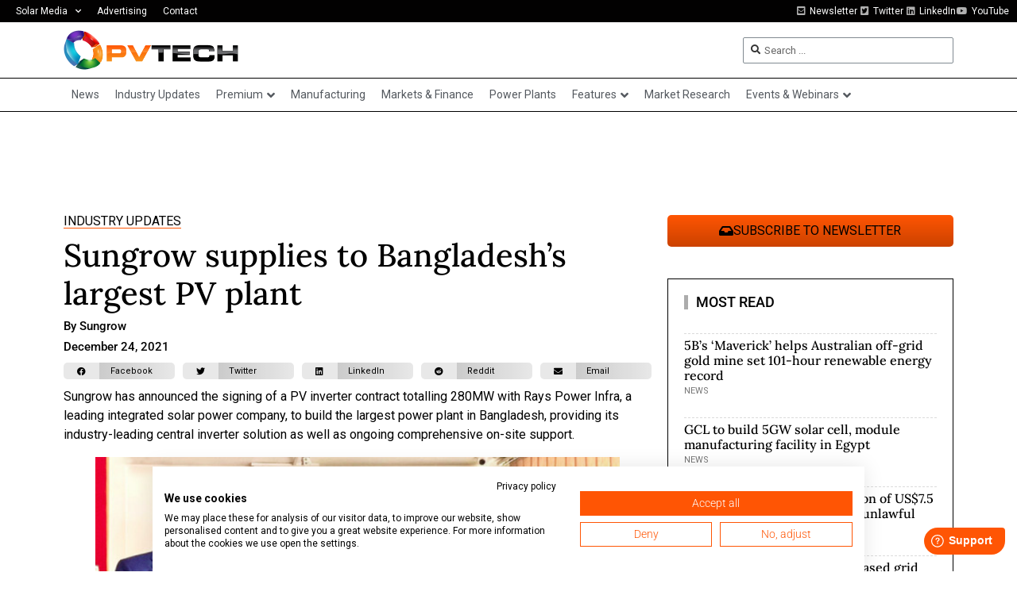

--- FILE ---
content_type: text/html; charset=UTF-8
request_url: https://www.pv-tech.org/wp-admin/admin-ajax.php
body_size: -508
content:
1769073782

--- FILE ---
content_type: text/html; charset=utf-8
request_url: https://www.google.com/recaptcha/api2/aframe
body_size: 268
content:
<!DOCTYPE HTML><html><head><meta http-equiv="content-type" content="text/html; charset=UTF-8"></head><body><script nonce="bzXgFaj8WmqgbZKggN1qXA">/** Anti-fraud and anti-abuse applications only. See google.com/recaptcha */ try{var clients={'sodar':'https://pagead2.googlesyndication.com/pagead/sodar?'};window.addEventListener("message",function(a){try{if(a.source===window.parent){var b=JSON.parse(a.data);var c=clients[b['id']];if(c){var d=document.createElement('img');d.src=c+b['params']+'&rc='+(localStorage.getItem("rc::a")?sessionStorage.getItem("rc::b"):"");window.document.body.appendChild(d);sessionStorage.setItem("rc::e",parseInt(sessionStorage.getItem("rc::e")||0)+1);localStorage.setItem("rc::h",'1769073786406');}}}catch(b){}});window.parent.postMessage("_grecaptcha_ready", "*");}catch(b){}</script></body></html>

--- FILE ---
content_type: text/css; charset=UTF-8
request_url: https://www.pv-tech.org/wp-content/uploads/elementor/css/post-29240.css?ver=1769057376
body_size: 857
content:
.elementor-29240 .elementor-element.elementor-element-caac66f .elementor-repeater-item-24f6673.jet-parallax-section__layout .jet-parallax-section__image{background-size:auto;}.elementor-29240 .elementor-element.elementor-element-c6456aa > .elementor-widget-wrap > .elementor-widget:not(.elementor-widget__width-auto):not(.elementor-widget__width-initial):not(:last-child):not(.elementor-absolute){margin-bottom:10px;}.elementor-widget-heading .elementor-heading-title{font-family:var( --e-global-typography-primary-font-family ), Sans-serif;font-weight:var( --e-global-typography-primary-font-weight );color:var( --e-global-color-primary );}.elementor-29240 .elementor-element.elementor-element-46c4f07{width:auto;max-width:auto;}.elementor-29240 .elementor-element.elementor-element-46c4f07 > .elementor-widget-container{margin:0px 0px 10px 0px;border-style:solid;border-width:0px 0px 1px 0px;border-color:#FF5503;}.elementor-29240 .elementor-element.elementor-element-46c4f07 .elementor-heading-title{font-family:"Roboto", Sans-serif;font-size:16px;font-weight:normal;text-transform:uppercase;line-height:1em;color:#000000;}.elementor-widget-theme-post-title .elementor-heading-title{font-family:var( --e-global-typography-primary-font-family ), Sans-serif;font-weight:var( --e-global-typography-primary-font-weight );color:var( --e-global-color-primary );}.elementor-29240 .elementor-element.elementor-element-e58fb6b .elementor-heading-title{font-family:"Lora", Sans-serif;font-size:40px;font-weight:500;line-height:1.2em;color:#000000;}.elementor-29240 .elementor-element.elementor-element-65192a2 .jet-listing-dynamic-field__content{color:#000000;font-size:15px;font-weight:500;line-height:1em;text-align:left;}.elementor-29240 .elementor-element.elementor-element-65192a2 .jet-listing-dynamic-field .jet-listing-dynamic-field__inline-wrap{width:auto;}.elementor-29240 .elementor-element.elementor-element-65192a2 .jet-listing-dynamic-field .jet-listing-dynamic-field__content{width:auto;}.elementor-29240 .elementor-element.elementor-element-65192a2 .jet-listing-dynamic-field{justify-content:flex-start;}.elementor-29240 .elementor-element.elementor-element-26e2d22 .jet-listing-dynamic-meta{text-align:flex-start;}.elementor-29240 .elementor-element.elementor-element-26e2d22 .jet-listing-dynamic-meta__item, .elementor-29240 .elementor-element.elementor-element-26e2d22 .jet-listing-dynamic-meta__item-val{font-size:15px;font-weight:500;line-height:1em;}.elementor-29240 .elementor-element.elementor-element-26e2d22 .jet-listing-dynamic-meta__item{color:#000000;}.elementor-29240 .elementor-element.elementor-element-26e2d22 .jet-listing-dynamic-meta__item-val{color:#000000;}.elementor-29240 .elementor-element.elementor-element-cbb2d54{--grid-side-margin:10px;--grid-column-gap:10px;--grid-row-gap:10px;--grid-bottom-margin:10px;--e-share-buttons-primary-color:#E8E8E8;--e-share-buttons-secondary-color:#000000;}.elementor-29240 .elementor-element.elementor-element-cbb2d54 .elementor-share-btn__icon{--e-share-buttons-icon-size:11px;}.elementor-29240 .elementor-element.elementor-element-cbb2d54 .elementor-share-btn{height:21px;}.elementor-29240 .elementor-element.elementor-element-cbb2d54 .elementor-share-btn:hover{--e-share-buttons-primary-color:#EEEEEE;}.elementor-29240 .elementor-element.elementor-element-cbb2d54 .elementor-share-btn__title{font-size:11px;font-weight:normal;}.elementor-widget-theme-post-content{color:var( --e-global-color-text );font-family:var( --e-global-typography-text-font-family ), Sans-serif;font-weight:var( --e-global-typography-text-font-weight );}.elementor-widget-global .elementor-button{background-color:var( --e-global-color-accent );font-family:var( --e-global-typography-accent-font-family ), Sans-serif;font-weight:var( --e-global-typography-accent-font-weight );}.elementor-29240 .elementor-element.elementor-global-162428 .elementor-button{background-color:transparent;font-family:"Roboto", Sans-serif;font-size:16px;font-weight:400;text-transform:uppercase;background-image:linear-gradient(180deg, #FF5503 0%, #CB4200 100%);border-radius:5px 5px 5px 5px;}.elementor-29240 .elementor-element.elementor-global-162428 .elementor-button-content-wrapper{flex-direction:row;}.elementor-29240 .elementor-element.elementor-global-162428 .elementor-button .elementor-button-content-wrapper{gap:5px;}.elementor-29240 .elementor-element.elementor-global-29006{width:var( --container-widget-width, 300px );max-width:300px;--container-widget-width:300px;--container-widget-flex-grow:0;}.elementor-29240 .elementor-element.elementor-global-29006 > .elementor-widget-container{margin:0px 0px 20px 0px;}.elementor-29240 .elementor-element.elementor-element-e359c00 .elementor-repeater-item-1c41e47.jet-parallax-section__layout .jet-parallax-section__image{background-size:auto;}.elementor-29240 .elementor-element.elementor-element-d7861fb > .elementor-element-populated{padding:20px 20px 20px 20px;}.elementor-29240 .elementor-element.elementor-element-0855de7 > .elementor-widget-container{padding:0px 0px 0px 10px;border-style:solid;border-width:0px 0px 0px 5px;border-color:#ACACAC;}.elementor-29240 .elementor-element.elementor-element-0855de7 .elementor-heading-title{font-family:"Roboto", Sans-serif;font-size:18px;font-weight:500;text-transform:uppercase;color:#000000;}.elementor-29240 .elementor-element.elementor-global-134644 > .elementor-widget-container > .jet-listing-grid > .jet-listing-grid__items, .elementor-29240 .elementor-element.elementor-global-134644 > .jet-listing-grid > .jet-listing-grid__items{--columns:1;}.elementor-29240 .elementor-element.elementor-global-134644 > .elementor-widget-container{margin:-5px 0px 0px 0px;}:is( .elementor-29240 .elementor-element.elementor-global-134644 > .elementor-widget-container > .jet-listing-grid > .jet-listing-grid__items, .elementor-29240 .elementor-element.elementor-global-134644 > .elementor-widget-container > .jet-listing-grid > .jet-listing-grid__slider > .jet-listing-grid__items > .slick-list > .slick-track, .elementor-29240 .elementor-element.elementor-global-134644 > .elementor-widget-container > .jet-listing-grid > .jet-listing-grid__scroll-slider > .jet-listing-grid__items ) > .jet-listing-grid__item{padding-top:calc(0px / 2);padding-bottom:calc(0px / 2);}:is( .elementor-29240 .elementor-element.elementor-global-134644 > .elementor-widget-container > .jet-listing-grid, .elementor-29240 .elementor-element.elementor-global-134644 > .elementor-widget-container > .jet-listing-grid > .jet-listing-grid__slider, .elementor-29240 .elementor-element.elementor-global-134644 > .elementor-widget-container > .jet-listing-grid > .jet-listing-grid__scroll-slider ) > .jet-listing-grid__items.grid-collapse-gap{margin-top:calc( 0px / -2);margin-bottom:calc( 0px / -2);}.elementor-29240 .elementor-element.elementor-element-e359c00{border-style:solid;border-width:1px 1px 1px 1px;border-color:#000000;margin-top:0px;margin-bottom:20px;}.elementor-29240 .elementor-element.elementor-element-fe9e283 .elementor-repeater-item-1c41e47.jet-parallax-section__layout .jet-parallax-section__image{background-size:auto;}.elementor-29240 .elementor-element.elementor-element-b1f4a95 > .elementor-element-populated{padding:20px 20px 20px 20px;}.elementor-29240 .elementor-element.elementor-element-1cd3dca > .elementor-widget-container{padding:0px 0px 0px 10px;border-style:solid;border-width:0px 0px 0px 5px;border-color:#ACACAC;}.elementor-29240 .elementor-element.elementor-element-1cd3dca .elementor-heading-title{font-family:"Roboto", Sans-serif;font-size:18px;font-weight:500;text-transform:uppercase;color:#000000;}.elementor-29240 .elementor-element.elementor-element-e524589 > .elementor-widget-container > .jet-listing-grid > .jet-listing-grid__items, .elementor-29240 .elementor-element.elementor-element-e524589 > .jet-listing-grid > .jet-listing-grid__items{--columns:1;}.elementor-29240 .elementor-element.elementor-element-e524589 > .elementor-widget-container{margin:-5px 0px 0px 0px;}:is( .elementor-29240 .elementor-element.elementor-element-e524589 > .elementor-widget-container > .jet-listing-grid > .jet-listing-grid__items, .elementor-29240 .elementor-element.elementor-element-e524589 > .elementor-widget-container > .jet-listing-grid > .jet-listing-grid__slider > .jet-listing-grid__items > .slick-list > .slick-track, .elementor-29240 .elementor-element.elementor-element-e524589 > .elementor-widget-container > .jet-listing-grid > .jet-listing-grid__scroll-slider > .jet-listing-grid__items ) > .jet-listing-grid__item{padding-top:calc(0px / 2);padding-bottom:calc(0px / 2);}:is( .elementor-29240 .elementor-element.elementor-element-e524589 > .elementor-widget-container > .jet-listing-grid, .elementor-29240 .elementor-element.elementor-element-e524589 > .elementor-widget-container > .jet-listing-grid > .jet-listing-grid__slider, .elementor-29240 .elementor-element.elementor-element-e524589 > .elementor-widget-container > .jet-listing-grid > .jet-listing-grid__scroll-slider ) > .jet-listing-grid__items.grid-collapse-gap{margin-top:calc( 0px / -2);margin-bottom:calc( 0px / -2);}.elementor-29240 .elementor-element.elementor-element-fe9e283{border-style:solid;border-width:1px 1px 1px 1px;border-color:#000000;margin-top:0px;margin-bottom:20px;}.elementor-29240 .elementor-element.elementor-element-caac66f{margin-top:10px;margin-bottom:10px;}@media(max-width:1024px){ .elementor-29240 .elementor-element.elementor-element-cbb2d54{--grid-side-margin:10px;--grid-column-gap:10px;--grid-row-gap:10px;--grid-bottom-margin:10px;}.elementor-29240 .elementor-element.elementor-global-162428 .elementor-button{font-size:12px;}}@media(max-width:767px){ .elementor-29240 .elementor-element.elementor-element-cbb2d54{--grid-side-margin:10px;--grid-column-gap:10px;--grid-row-gap:10px;--grid-bottom-margin:10px;}}/* Start custom CSS for theme-post-content, class: .elementor-element-2c3f875 */.elementor-29240 .elementor-element.elementor-element-2c3f875 a {
    color: #000;
    border-bottom: 1px solid #FB720F;
}
.elementor-29240 .elementor-element.elementor-element-2c3f875 a:hover {
    border-bottom: 1px dotted #FB720F;
}/* End custom CSS */
/* Start custom CSS for theme-post-content, class: .elementor-element-2c3f875 */.elementor-29240 .elementor-element.elementor-element-2c3f875 a {
    color: #000;
    border-bottom: 1px solid #FB720F;
}
.elementor-29240 .elementor-element.elementor-element-2c3f875 a:hover {
    border-bottom: 1px dotted #FB720F;
}/* End custom CSS */